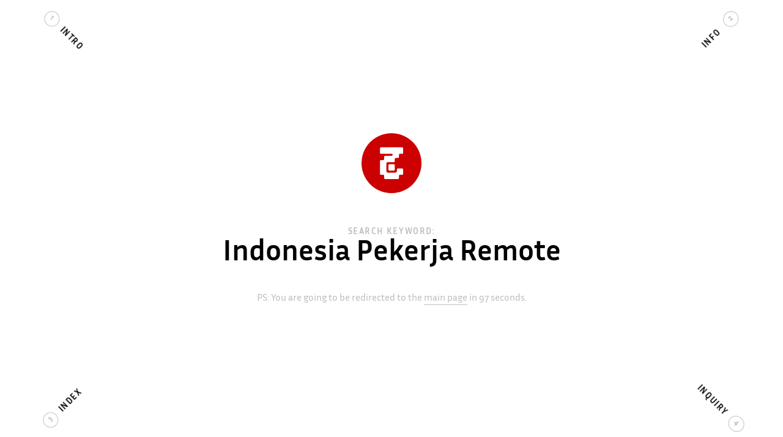

--- FILE ---
content_type: text/html; charset=UTF-8
request_url: https://jimmy.ofisia.name/search/indonesia-pekerja-remote/index.php
body_size: 2721
content:





<!doctype html>
<!--





          ● ● ● ● ● ● ● ● ● ● ●
          ● ● ● ● ● ● ● ● ● ● ●
          ● ● ● ● ● ● ● ● ● ● ●
                      ● ● ●
              ● ● ● ● ● ● ●
              ● ● ● ● ●
          ● ● ● ● ● ● ●
          ● ● ●
          ● ● ●   ● ● ●
          ● ● ●   ● ● ●
          ● ● ●   ● ● ●   ● ● ●
          ● ● ●           ● ● ●
          ● ● ● ● ● ● ● ● ● ● ●
              ● ● ● ● ● ● ●
              ● ● ● ● ● ● ●





-->
<html lang="en">
<head prefix="og: https://ogp.me/ns# fb: https://ogp.me/ns/fb# website: https://ogp.me/ns/website#">
<meta charset="UTF-8">
<meta name="title" content="Jimmy Ofisia — Search — Indonesia Pekerja Remote" />
<meta name="description" content="Jimmy Ofisia is a climate conscious graphic designer from Surabaya, Indonesia." />
<meta name="keywords" content="Indonesia Pekerja Remote, Jimmy, Ofisia, Jimmy Ofisia, Surabaya Graphic Designer, Desainer Grafis Surabaya, Indonesian Graphic Designer, Desainer Grafis Indonesia, Climate Conscious Graphic Designer, Desainer Grafis Sadar Iklim, Surabaya Typographer, Tipografer Surabaya, Indonesian Typographer, Tipografer Indonesia, Surabaya Type Designer, Indonesian Type Designer, Surabaya Web Designer, Desainer Web Surabaya, Indonesian Web Designer, Desainer Web Indonesia, Surabaya Creative Director, Pengarah Kreatif Surabaya, Indonesian Creative Director, Pengarah Kreatif Indonesia, Surabaya, Indonesia">
<meta name="author" content="Jimmy Ofisia" />
<meta name="copyright" content="© 2013-2026 Jimmy Ofisia" />
<meta property="og:type" content="website" />
<meta property="og:url" content="https://jimmy.ofisia.name" />
<meta property="og:image" content="https://ofisia.name/_img/site_image.png" />
<meta property="og:title" content="Jimmy Ofisia — Search — Indonesia Pekerja Remote" />
<meta property="og:description" content="Jimmy Ofisia is a climate conscious graphic designer from Surabaya, Indonesia." />
<!--<meta property="fb:admins" content="1710201767" />-->
<meta property="fb:app_id" content="223781691366757" />
<meta property="twitter:card" content="summary">
<meta property="twitter:site" content="@ofisia">
<meta property="twitter:title" content="Jimmy Ofisia — Search — Indonesia Pekerja Remote">
<meta property="twitter:description" content="Jimmy Ofisia is a climate conscious graphic designer from Surabaya, Indonesia.">
<meta property="twitter:creator" content="@ofisia">
<meta property="twitter:image:src" content="https://ofisia.name/_img/site_image.png">
<meta property="twitter:domain" content="https://jimmy.ofisia.name">
<link rel="apple-touch-icon" sizes="180x180" href="../../_favicons/apple-touch-icon.png">
<link rel="icon" type="image/png" href="../../_favicons/favicon-32x32.png" sizes="32x32">
<link rel="icon" type="image/png" href="../../_favicons/android-chrome-192x192.png" sizes="192x192">
<link rel="icon" type="image/png" href="../../_favicons/favicon-16x16.png" sizes="16x16">
<link rel="manifest" href="../../_favicons/manifest.json">
<link rel="mask-icon" href="../../_favicons/safari-pinned-tab.svg" color="#cc0000">
<link rel="shortcut icon" href="../../_favicons/favicon.ico">
<meta name="apple-mobile-web-app-title" content="ofisia.name">
<meta name="application-name" content="ofisia.name">
<meta name="msapplication-TileColor" content="#cc0000">
<meta name="msapplication-TileImage" content="../../_favicons/mstile-144x144.png">
<meta name="msapplication-config" content="../../_favicons/browserconfig.xml">
<meta name="theme-color" content="#cc0000">
<link rel='canonical' href='https://jimmy.ofisia.name/search/indonesia-pekerja-remote/' />
<!--<link rel="amphtml" href="https://mercury.postlight.com/amp?url=https://jimmy.ofisia.name/search/indonesia-pekerja-remote/index.php">-->
<meta name="viewport" content="width=device-width, initial-scale=1.0" />
<title>Jimmy Ofisia — Search — Indonesia Pekerja Remote</title>

<script type = 'application/ld+json'>
	{
		"@context": "https://schema.org",
		"@type": "Person",
		"name": "Jimmy Ofisia",
		"jobTitle": "Graphic Designer",
		"gender": "male",
		"url": "https://jimmy.ofisia.name",
		"sameAs": [
			"https://dsgn.lv",
			"https://jimmy.ofisia.name",
			"https://notes.ofisia.name",
			"https://snaps.ofisia.name",
			"https://goods.ofisia.name",
			"https://typefaves.ofisia.name",
			"https://typesites.ofisia.name",
			"https://rupiah.ofisia.name",
			"https://lessons.ofisia.name",
			"https://pins.ofisia.name",
			"https://journal.ofisia.name",
			"https://display.ofisia.name",
			"https://linklist.ofisia.name",
			"https://atipikal.dsgn.lv",
			"https://tipokrama.dsgn.lv",
			"https://facebook.com/ofisia",
			"https://twitter.com/ofisia",
			"https://linkedin.com/in/ofisia",
			"https://last.fm/user/ofisia",
			"https://goodreads.com/ofisia",
			"https://pinterest.com/ofisia",
			"https://quora.com/Jimmy-Ofisia",
			"https://nuzzel.com/ofisia",
			"https://ofisia.tumblr.com",
			"https://instagram.com/ofisiadotname",
			"https://behance.net/ofisia",
			"https://kreavi.com/ofisia",
			"https://medium.com/@ofisia",
			"https://unsplash.com/@ofisia",
			"https://ello.co/ofisia",
			"https://dribbble.com/ofisia",
			"https://ofisia.github.io/",
			"https://plus.google.com/u/0/107920325476610080504",
			"https://youtube.com/channel/UC_x0TryWO8RTSncP6c8Y8sw",
			"https://vimeo.com/ofisia",
			"https://angel.co/ofisia",
			"https://onsite.io/ofisia",
			"https://linklist.dsgn.lv",
			"https://graphicdesigner.code.blog",
			"https://graphicdesignerlinklist.blogspot.com",
			"https://repost.dsgn.lv",
			"https://type.dsgn.lv",
			"https://sua.ist",
			"https://blog.sua.ist",
			"https://re.blog.sua.ist",
			"https://ver.sua.ist"
		],
		"image": "https://ofisia.name/_img/site_image.png",
		"address": {
			"@type": "PostalAddress",
			"addressLocality": "Surabaya",
			"addressRegion": "East Java",
			"postalCode": "60291",
			"addressCountry": "Indonesia"
		},
		"email": "ofisia@fleep.io",
		/*"alumniOf": "SMUN 10 Surabaya",
		"alumniOf": "ITS Surabaya",*/
		"alumniOf": "STIKOM Surabaya",
		"birthPlace": "Surabaya",
		"nationality": "Indonesian"
	}
</script>

<script type = 'application/ld+json'>
	{
		"@context": "https://schema.org",
		"@type": "Organization",
		"url": "https://jimmy.ofisia.name",
		"logo": "https://ofisia.name/_img/site_image.png"
	}
</script>

<link rel="stylesheet" href="https://ofisia.netlify.app/_css/html5reset.min.css" />
<link rel="stylesheet" href="../_css/default_scoped.css.php" />
<link rel="preload" href="../_css/default_scoped.css.php" as="style" />
<link rel="stylesheet" href="../../_css/navigation.css.php" />
<link rel="preload" href="../../_css/navigation.css.php" as="style" />
<link rel="stylesheet" href="../../_css/webfonts_remote_compact.css.php" />
<link rel="preload" href="../../_css/webfonts_remote_compact.css.php" as="style" />
<link rel="preload" href="https://assets.ofisia.name/_type/InriaSans-Regular.woff2" as="font" type="font/woff2" crossorigin="anonymous" />
<link rel="preload" href="https://assets.ofisia.name/_type/InriaSans-Bold.woff2" as="font" type="font/woff2" crossorigin="anonymous" />
<link rel="stylesheet" href="https://cdnjs.cloudflare.com/ajax/libs/animate.css/3.5.1/animate.min.css" />
<!--<link rel="stylesheet" href="" />-->

</head>
<body class="page_search_indonesia-pekerja-remote is_wide show_navigation animsition">
<div id="helper"></div>
<header>
	<h1 class="nodisplay">Indonesia Pekerja Remote</h1>
</header>





<main role="main">
<section class="first content clearfix">





	<div class="part">
		<p class="logo wow fadeIn" data-wow-delay=".1s">
			<img src="../../_img/site_image.png" alt="Jimmy Ofisia’s personal logo" />
		</p>
		<h1 class="wow fadeIn" data-wow-delay=".2s">
			Indonesia Pekerja Remote		</h1>
		<p class="subtle wow fadeIn" data-wow-delay=".3s"><a href="../../" title="Jimmy Ofisia’s personal site" rel="prerender">&zwnj;</a><span id="delayedredirect_01">&hellip;</span></p>
	</div>





</section>
<hr class="nodisplay" />
<section itemscope itemtype="https://schema.org/Person">
	<h1 class="nodisplay"><a href="https://jimmy.ofisia.name" title="Jimmy Ofisia’s personal site" itemprop="name"><span itemprop="givenName">Jimmy</span> <span itemprop="familyName">Ofisia</span></a></h1>
	<h2 class="nodisplay">— climate conscious <span itemprop="jobTitle">graphic designer</span> from <span itemprop="address" itemscope itemtype="https://schema.org/Address"><span itemprop="addressLocality">Surabaya</span>, <span itemprop="address" itemscope itemtype="https://schema.org/PostalAddress"><span itemprop="nationality addressCountry">Indonesia</span></span></span>.</h2>
</section>
<hr class="nodisplay"/>
<nav role="navigation" id="navigation">
	<div>
		<h1 class="nodisplay">Navigation</h1>
		<ul>
			<li class="menu_intro"><a href="../../" class="nmstn" rel="prerender" title="Main page of Jimmy Ofisia’s personal site">Intro</a></li>
			<li class="menu_info"><a href="../../info/" class="nmstn" rel="prerender me" title="More information about Jimmy Ofisia">Info</a></li>
			<li class="menu_index"><a href="../../index/" class="nmstn" rel="prerender" title="Links related to Jimmy Ofisia">Index</a></li>
			<li class="menu_inquiry"><a href="../../inquiry/" class="nmstn" rel="prerender" title="Get in touch with Jimmy Ofisia">Inquiry</a></li>
		</ul>
	</div>
</nav>
<span><em class="pass_marker"></em></span></main>






<!-- jQuery -->
<script src="https://ajax.googleapis.com/ajax/libs/jquery/1.11.3/jquery.min.js"></script>



<!-- WOW -->
<script src="https://cdnjs.cloudflare.com/ajax/libs/wow/1.1.2/wow.min.js"></script>

<!-- Delayed Redirect -->
<script src="https://ofisia.netlify.app/_js/delayedredirect.min.js"></script>

<script>
	delayedRedirect('../../', 100, 'delayedredirect_01');
</script>

<!-- Default -->
<script src="../../_js/default.js"></script>
<link rel="preload" href="../../_js/default.js" as="script" />

<!-- instant.page -->
<script src="//instant.page/5.1.0" type="module" integrity="sha384-by67kQnR+pyfy8yWP4kPO12fHKRLHZPfEsiSXR8u2IKcTdxD805MGUXBzVPnkLHw"></script>

<!-- Google Analytics -->
<script>
	var _gaq = _gaq || [];
	_gaq.push(['_setAccount', 'UA-22432665-1']);
	_gaq.push(['_trackPageview']);

	(function() {
		var ga = document.createElement('script'); ga.type = 'text/javascript'; ga.async = true;
		ga.src = ('https:' == document.location.protocol ? 'https://ssl' : 'http://www') + '.google-analytics.com/ga.js';
		var s = document.getElementsByTagName('script')[0]; s.parentNode.insertBefore(ga, s);
	})();
</script>
</body>
</html>
